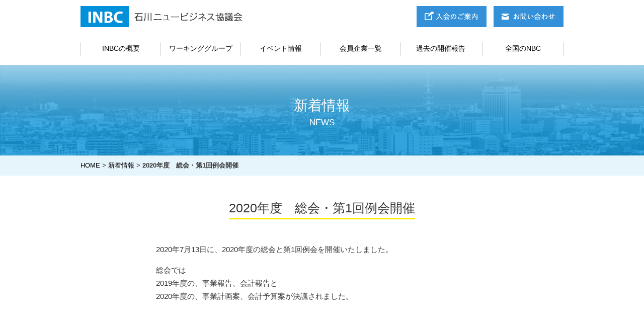

--- FILE ---
content_type: text/html; charset=UTF-8
request_url: https://inbc.jp/news/200713
body_size: 5676
content:
<!DOCTYPE html>
<html lang="ja">

<head>
<meta charset="UTF-8">
<meta http-equiv="X-UA-Compatible" content="IE=edge,chrome=1">
<meta name="viewport" content="width=device-width, initial-scale=1.0">
<title>2020年度　総会・第1回例会開催 | 石川ニュービジネス協議会</title>
<meta name="description" content="石川ニュービジネス協議会（INBC）は石川県の産業基盤の強化・活性化を目的としたあらゆるニュービジネス創造のための「場」づくりを行っています。" >
<meta name="keywords" content="石川ニュービジネス協議会,INBC,石川NBC,ニュービジネス,石川ニュービジネス" >
<link rel="stylesheet" type="text/css" href="https://inbc.jp/wp-content/themes/inbc_thema/bootstrap-3.3.1/css/bootstrap.min.css" media="all" />
<link rel="stylesheet" href="https://inbc.jp/wp-content/themes/inbc_thema/js/offcanvas/css/bootstrap.offcanvas.min.css"/>
<link rel="stylesheet" type="text/css" href="https://inbc.jp/wp-content/themes/inbc_thema/css/style.css" media="all" />
<script src="https://ajax.googleapis.com/ajax/libs/jquery/3.2.1/jquery.min.js"></script>
<script type="text/javascript" src="https://inbc.jp/wp-content/themes/inbc_thema/bootstrap-3.3.1/js/bootstrap.min.js"></script>
<script type="text/javascript" src="https://inbc.jp/wp-content/themes/inbc_thema/js/offcanvas/js/bootstrap.offcanvas.min.js"></script>

<!-- スムーズスクロール部分の記述 -->

	
        
 
 <script>
	 
$(function() {
    var topBtn = $('#pageTop');    
    topBtn.hide();
    //スクロールが100に達したらボタン表示
    $(window).scroll(function () {
        if ($(this).scrollTop() > 100) {
            topBtn.fadeIn();
        } else {
            topBtn.fadeOut();
        }
    });
});
	 
 $(function(){
  $('a[href^="#"]').on( 'click', function() {
    var speed = 500;
    var href= $(this).attr("href");
    var target = $(href == "#" || href == "" ? 'html' : href);
    var position = target.offset().top;
    $("html, body").animate({scrollTop:position}, speed, "swing");
    return false;
  });
});
</script>

<link rel='dns-prefetch' href='//s.w.org' />
<link rel='stylesheet' id='cf7msm_styles-css'  href='https://inbc.jp/wp-content/plugins/contact-form-7-multi-step-module/resources/cf7msm.css?ver=3.0' type='text/css' media='all' />
<link rel='stylesheet' id='contact-form-7-css'  href='https://inbc.jp/wp-content/plugins/contact-form-7/includes/css/styles.css?ver=4.9' type='text/css' media='all' />
<link rel='stylesheet' id='contact-form-7-confirm-css'  href='https://inbc.jp/wp-content/plugins/contact-form-7-add-confirm/includes/css/styles.css?ver=4.8' type='text/css' media='all' />
<link rel='stylesheet' id='rs-plugin-settings-css'  href='https://inbc.jp/wp-content/plugins/revslider/public/assets/css/settings.css?ver=5.4.6' type='text/css' media='all' />
<style id='rs-plugin-settings-inline-css' type='text/css'>
#rs-demo-id {}
</style>
<script type='text/javascript' src='https://inbc.jp/wp-includes/js/jquery/jquery.js?ver=1.12.4'></script>
<script type='text/javascript' src='https://inbc.jp/wp-includes/js/jquery/jquery-migrate.min.js?ver=1.4.1'></script>
<script type='text/javascript' src='https://inbc.jp/wp-content/plugins/revslider/public/assets/js/jquery.themepunch.tools.min.js?ver=5.4.6'></script>
<script type='text/javascript' src='https://inbc.jp/wp-content/plugins/revslider/public/assets/js/jquery.themepunch.revolution.min.js?ver=5.4.6'></script>
<link rel='https://api.w.org/' href='https://inbc.jp/wp-json/' />
<link rel="EditURI" type="application/rsd+xml" title="RSD" href="https://inbc.jp/xmlrpc.php?rsd" />
<link rel="wlwmanifest" type="application/wlwmanifest+xml" href="https://inbc.jp/wp-includes/wlwmanifest.xml" /> 
<link rel='prev' title='【メディア掲載】北國新聞 2020年6月9日 北國新聞社温井代表取締役社長を表敬訪問' href='https://inbc.jp/news/200609' />
<link rel='next' title='10月8日開催【第16回新事業創出全国フォーラム ONLINE】' href='https://inbc.jp/news/201008-forum' />
<meta name="generator" content="WordPress 4.8.25" />
<link rel="canonical" href="https://inbc.jp/news/200713" />
<link rel='shortlink' href='https://inbc.jp/?p=1314' />
<link rel="alternate" type="application/json+oembed" href="https://inbc.jp/wp-json/oembed/1.0/embed?url=https%3A%2F%2Finbc.jp%2Fnews%2F200713" />
<link rel="alternate" type="text/xml+oembed" href="https://inbc.jp/wp-json/oembed/1.0/embed?url=https%3A%2F%2Finbc.jp%2Fnews%2F200713&#038;format=xml" />
<meta name="tec-api-version" content="v1"><meta name="tec-api-origin" content="https://inbc.jp"><link rel="https://theeventscalendar.com/" href="https://inbc.jp/wp-json/tribe/events/v1/" /><meta name="generator" content="Powered by Slider Revolution 5.4.6 - responsive, Mobile-Friendly Slider Plugin for WordPress with comfortable drag and drop interface." />
<script type="text/javascript">function setREVStartSize(e){
				try{ var i=jQuery(window).width(),t=9999,r=0,n=0,l=0,f=0,s=0,h=0;					
					if(e.responsiveLevels&&(jQuery.each(e.responsiveLevels,function(e,f){f>i&&(t=r=f,l=e),i>f&&f>r&&(r=f,n=e)}),t>r&&(l=n)),f=e.gridheight[l]||e.gridheight[0]||e.gridheight,s=e.gridwidth[l]||e.gridwidth[0]||e.gridwidth,h=i/s,h=h>1?1:h,f=Math.round(h*f),"fullscreen"==e.sliderLayout){var u=(e.c.width(),jQuery(window).height());if(void 0!=e.fullScreenOffsetContainer){var c=e.fullScreenOffsetContainer.split(",");if (c) jQuery.each(c,function(e,i){u=jQuery(i).length>0?u-jQuery(i).outerHeight(!0):u}),e.fullScreenOffset.split("%").length>1&&void 0!=e.fullScreenOffset&&e.fullScreenOffset.length>0?u-=jQuery(window).height()*parseInt(e.fullScreenOffset,0)/100:void 0!=e.fullScreenOffset&&e.fullScreenOffset.length>0&&(u-=parseInt(e.fullScreenOffset,0))}f=u}else void 0!=e.minHeight&&f<e.minHeight&&(f=e.minHeight);e.c.closest(".rev_slider_wrapper").css({height:f})					
				}catch(d){console.log("Failure at Presize of Slider:"+d)}
			};</script>

<!-- Global site tag (gtag.js) - Google Analytics -->
<script async src="https://www.googletagmanager.com/gtag/js?id=UA-113101067-1"></script>
<script>
  window.dataLayer = window.dataLayer || [];
  function gtag(){dataLayer.push(arguments);}
  gtag('js', new Date());

  gtag('config', 'UA-113101067-1');
</script>

</head>
<body id="index">

<!--メインコンテンツここから-->
<a name="top" id="top"></a>
<div id="scareaOff">

	<header class="navbar-fixed-top">
		<div class="pc_head center-block hidden-xs">
			<div class="logo_block">
				<a href="https://inbc.jp"><img class="logo" src="https://inbc.jp/wp-content/themes/inbc_thema/images/inbc.jpg"></a>
			</div>
			<div class="g_nav">
			<div class="head_link">
				<a href="/membership" class="head_info"><img src="https://inbc.jp/wp-content/themes/inbc_thema/images/common/head_btn_info.png"></a>
				<a href="/contact" class="head_contact"><img src="https://inbc.jp/wp-content/themes/inbc_thema/images/common/head_btn_contact.png"></a>
			</div>
			</div>
		</div>
	
		<div class="sp_head visible-xs">
			<div class="logo_block"><a href="https://inbc.jp "><img class="logo" src="https://inbc.jp/wp-content/themes/inbc_thema/images/inbc.jpg"></a></div>
			
		<button type="button" class="navbar-toggle offcanvas-toggle" data-toggle="offcanvas" data-target="#js-bootstrap-offcanvas">
			<span class="sr-only">MENU</span>
			<span class="icon-bar"></span>
			<span class="icon-bar"></span>
			<span class="icon-bar"></span>
			<span class="menu_txt"><img src="https://inbc.jp/wp-content/themes/inbc_thema/images/common/menu_txt.svg"></span>
		</button>
		</div>
	</header>

	<div id="content" class="container-fluid">	
	
			<div id="content_nav_common" class="container-fluid hidden-xs">
				<ul class="container center-block">
					<li><a href="/overview"><span>INBCの概要</span></a></li>
					<li><a href="/committee"><span>ワーキンググループ</span></a></li>
					<li><a href="/event"><span>イベント情報</span></a></li>
					<li><a href="/member"><span>会員企業一覧</span></a></li>
					<li><a href="/report"><span>過去の開催報告</span></a></li>
					<li><a href="/nbc"><span>全国のNBC</span></a></li>
        		</ul>
			</div>		
		
		<div class="row">
			<div id="page_topimg" class="col-xs-12 col-sm-12">
				<h1>新着情報</h1>
				<h2>NEWS</h2>
			</div>
		</div>

		<div id="breadcrumb" class="container-fluid blue">	
			<div class="breadcrumbs">
				<!-- Breadcrumb NavXT 5.7.1 -->
<span property="itemListElement" typeof="ListItem"><a property="item" typeof="WebPage" title="石川ニュービジネス協議会へ移動" href="https://inbc.jp" class="home"><span property="name">HOME</span></a><meta property="position" content="1"></span><span class="arrow"> &gt; </span><span property="itemListElement" typeof="ListItem"><a property="item" typeof="WebPage" title="新着情報のカテゴリーアーカイブへ移動" href="https://inbc.jp/category/news" class="taxonomy category"><span property="name">新着情報</span></a><meta property="position" content="2"></span><span class="arrow"> &gt; </span><span property="itemListElement" typeof="ListItem"><span property="name">2020年度　総会・第1回例会開催</span><meta property="position" content="3"></span>			</div>
		</div>								
												
		<div id="common_layout" class="container center-block">
					<h2 class="title"><span>2020年度　総会・第1回例会開催</span></h2><br/>
				<p>2020年7月13日に、2020年度の総会と第1回例会を開催いたしました。</p>
<p>総会では<br />
2019年度の、事業報告、会計報告と<br />
2020年度の、事業計画案、会計予算案が決議されました。</p>
											</div><!-- /#content -->
		
		<hr/>
		
	</div>
<!--フッターここから-->
<footer>
	<div class="container hidden-xs">
	<div class="ft_wrap center-block">
		<div class="ft_link row">
			<div class="link_home col-sm-2 col-sm-offset-1">
			<ul>
				<li><a href="">HOME</a></li>
			</ul>
			</div>
			<div class="link_common col-sm-2">
			<ul>
				<li><a href="/overview">INBCの概要</a></li>
				<li><a href="/message">- 会長からのご挨拶</a></li>
				<li><a href="/businessreport">- 事業報告計画</a></li>
				<li><a href="/access">- アクセスマップ</a></li>

			</ul>
			</div>
			<div class="link_common col-sm-2">
			<ul>
				<li><a href="/committee">ワーキンググループ</a></li>
				<li><a href="/event">イベント情報</a></li>
				<li><a href="/member">会員企業一覧</a></li>
				<li><a href="/report">過去の開催報告</a></li>
				<li><a href="/news">新着情報</a></li>
			</ul>
			</div>
			<div class="link_common col-sm-2">
			<ul>
				<li>関連団体リンク</li>
				<li><a href="/nbc">- 全国のNBC</a></li>
			</ul>
			</div>
			<div class="link_common col-sm-3">
			<ul>
				<li><a href="/membership">入会のご案内</a></li>
				<li><a href="/contact">お問い合わせ</a></li>
				<li><a href="/privacypolicy">個人情報保護方針</a></li>
				<li><a href="/policy">反社会的勢力対応の基本方針</a></li>
			</ul>
			</div>
		</div>
		<div class="ft_logo"><a href="https://inbc.jp "><img class="logo" src="https://inbc.jp/wp-content/themes/inbc_thema/images/inbc.jpg"></a></div>
		<div class="copy">© 2017 Ishikawa New Business Conference</div>
		</div>
	</div>
	<div class="container visible-xs">
	
		<div class="ft_link row">
			<div class="left col-xs-6">
				<ul>
					<li><a href="https://inbc.jp">HOME</a></li>
					<li><a href="/overview">INBCの概要</a></li>
					<li><a href="/message">- 会長からのご挨拶</a></li>
					<li><a href="/businessreport">- 事業報告計画</a></li>
					<li><a href="/access">- アクセスマップ</a></li>
					<li><a href="/committee">ワーキンググループ</a></li>
					<li><a href="/event">イベント情報</a></li>
					<li><a href="/member">会員企業一覧</a></li>
				</ul>
			</div>
			<div class="right col-xs-6">
				<ul>
					<li><a href="/report">過去の開催報告</a></li>
					<li><a href="/news">新着情報</a></li>
					<li>リンク</li>
					<li><a href="/nbc">- 全国のNBC</a></li>
					<li><a href="/membership">入会のご案内</a></li>
					<li><a href="/contact">お問い合わせ</a></li>
					<li><a href="/privacypolicy">個人情報保護方針</a></li>
					<li><a href="/policy">反社会的勢力対応の基本方針</a></li>
				</ul>
			</div>
		</div>
		<div class="ft_wrap_sp center-block">
			<div class="ft_logo_sp">
				<a href="https://inbc.jp "><img class="logo" src="https://inbc.jp/wp-content/themes/inbc_thema/images/inbc.jpg"></a>
			</div>
			<div class="copy_sp">© 2017 Ishikawa New Business Conference</div>
		</div>
	</div>
</footer>
<!--フッターここまで-->

<nav class="navbar navbar-default navbar-offcanvas visible-xs" role="navigation" id="js-bootstrap-offcanvas">
  <ul class="drawer-menu">
					<li><a href="https://inbc.jp">HOME</a></li>
					<li style="padding: 13px;">INBCの概要</li>
					<li><a href="/overview">- INBCとは</a></li>
					<li><a href="/message">- 会長からのご挨拶</a></li>
					<li><a href="/businessreport">- 事業報告計画</a></li>
					<li><a href="/access">- アクセスマップ</a></li>
					<li><a href="/committee">ワーキンググループ</a></li>
					<li><a href="/event">イベント情報</a></li>
					<li><a href="/member">会員企業一覧</a></li>
					<li><a href="/report">過去の開催報告</a></li>
					<li><a href="/news">新着情報</a></li>
					<li style="padding: 13px;">リンク</li>
					<li><a href="/nbc">- 全国のNBC</a></li>
					<li><a href="/membership">入会のご案内</a></li>
					<li><a href="/contact">お問い合わせ</a></li>
					<li><a href="/privacypolicy">個人情報保護方針</a></li>
					<li><a href="/policy">反社会的勢力対応の基本方針</a></li>
	</ul>
</nav>
</div>
<!-- /#scareaOff -->

<div id="pageTop"><a href="#top"><img src="https://inbc.jp/wp-content/themes/inbc_thema/images/common/top_btn.png"></a></div>

		<script>
		( function ( body ) {
			'use strict';
			body.className = body.className.replace( /\btribe-no-js\b/, 'tribe-js' );
		} )( document.body );
		</script>
		<script type='text/javascript'> /* <![CDATA[ */var tribe_l10n_datatables = {"aria":{"sort_ascending":": activate to sort column ascending","sort_descending":": activate to sort column descending"},"length_menu":"Show _MENU_ entries","empty_table":"No data available in table","info":"Showing _START_ to _END_ of _TOTAL_ entries","info_empty":"Showing 0 to 0 of 0 entries","info_filtered":"(filtered from _MAX_ total entries)","zero_records":"No matching records found","search":"Search:","all_selected_text":"All items on this page were selected. ","select_all_link":"Select all pages","clear_selection":"Clear Selection.","pagination":{"all":"All","next":"Next","previous":"Previous"},"select":{"rows":{"0":"","_":": Selected %d rows","1":": Selected 1 row"}},"datepicker":{"dayNames":["\u65e5\u66dc\u65e5","\u6708\u66dc\u65e5","\u706b\u66dc\u65e5","\u6c34\u66dc\u65e5","\u6728\u66dc\u65e5","\u91d1\u66dc\u65e5","\u571f\u66dc\u65e5"],"dayNamesShort":["\u65e5","\u6708","\u706b","\u6c34","\u6728","\u91d1","\u571f"],"dayNamesMin":["\u65e5","\u6708","\u706b","\u6c34","\u6728","\u91d1","\u571f"],"monthNames":["1\u6708","2\u6708","3\u6708","4\u6708","5\u6708","6\u6708","7\u6708","8\u6708","9\u6708","10\u6708","11\u6708","12\u6708"],"monthNamesShort":["1\u6708","2\u6708","3\u6708","4\u6708","5\u6708","6\u6708","7\u6708","8\u6708","9\u6708","10\u6708","11\u6708","12\u6708"],"nextText":"\u6b21\u3078","prevText":"\u524d","currentText":"\u4eca\u65e5","closeText":"\u7d42\u4e86"}};/* ]]> */ </script><script type='text/javascript'>
/* <![CDATA[ */
var cf7msm_posted_data = {"cf7msm_prev_urls":""};
/* ]]> */
</script>
<script type='text/javascript' src='https://inbc.jp/wp-content/plugins/contact-form-7-multi-step-module/resources/cf7msm.min.js?ver=3.0'></script>
<script type='text/javascript'>
/* <![CDATA[ */
var wpcf7 = {"apiSettings":{"root":"https:\/\/inbc.jp\/wp-json\/contact-form-7\/v1","namespace":"contact-form-7\/v1"},"recaptcha":{"messages":{"empty":"\u3042\u306a\u305f\u304c\u30ed\u30dc\u30c3\u30c8\u3067\u306f\u306a\u3044\u3053\u3068\u3092\u8a3c\u660e\u3057\u3066\u304f\u3060\u3055\u3044\u3002"}}};
/* ]]> */
</script>
<script type='text/javascript' src='https://inbc.jp/wp-content/plugins/contact-form-7/includes/js/scripts.js?ver=4.9'></script>
<script type='text/javascript' src='https://inbc.jp/wp-includes/js/jquery/jquery.form.min.js?ver=3.37.0'></script>
<script type='text/javascript' src='https://inbc.jp/wp-content/plugins/contact-form-7-add-confirm/includes/js/scripts.js?ver=4.8'></script>
<script type='text/javascript' src='https://inbc.jp/wp-includes/js/wp-embed.min.js?ver=4.8.25'></script>
<script type="text/javascript">
document.addEventListener( 'wpcf7mailsent', function( event ) {
    }, false );
</script>

</body>
</html>

--- FILE ---
content_type: text/css
request_url: https://inbc.jp/wp-content/themes/inbc_thema/css/style.css
body_size: 10107
content:
@charset "UTF-8";
body, div, dl, dt, dd, ul, ol, li, h1, h2, h3, h4, h5, h6, pre, form, fieldset, input, textarea, p, blockquote, th, td {
	margin: 0;
	padding: 0;
}
table {
	border-collapse: collapse;
	border-spacing: 0;
}
ul, ol {
	list-style: none;
}
fieldset, img {
	border: 0;
}
address, caption, cite, code, dfn, em, strong, th, var {
	font-style: normal;
	font-weight: normal;
}
/* ===================
clearfix 
===================*/
.clearfix:after {
	visibility: hidden;
	height: 0;
	display: block;
	font-size: 0px;
	content: " ";
	clear: both;
}
* html .clearfix {
	zoom: 1;
}
*:first-child + html .clearfix {
	zoom: 1;
}
/* ===================
画像余白クリア
===================*/
img {
	font-size: 0;
	line-height: 0;
	vertical-align: top;
	height: auto;
}
/* ===================
リンク
===================*/
a {
	outline: none;
	cursor: pointer;
}
a:link {
	text-decoration: none;
	color: #000;
}
a:visited {
	text-decoration: none;
	color: #000;
}
a:hover {
	text-decoration: underline;
	color: #000;
}
a:active {
	text-decoration: none;
	color: #000;
}
a:hover img {
	opacity: 0.7;
}

/* ===================
ブレークポイント 
===================*/

/* 768px以上 */
@media (min-width: 768px) {
body {
	min-width: 960px;
}
.container {
	min-width: 960px;
}
}

@media (min-width: 1200px) {
.container {
	width: 960px;
}
}
/* ===================
共通変数 
===================*/
/* ===================
汎用クラス 
===================*/
body {
	padding-top: 67px; /*固定ヘッダー分のスペース*/
}
.bold {
	font-weight: bold;
}
.red {
	color: red;
}
.flexBox {
	display: -webkit-box;
	display: -ms-flexbox;
	/*--- IE10 ---*/
	display: -webkit-flex;
	display: flex;
}
/* ===================
共通スタイル 
===================*/
* {
	-webkit-box-sizing: border-box;
	-moz-box-sizing: border-box;
	box-sizing: border-box;
}
html {
	font-size: 62.5%;
}
body {
	font-family: "Hiragino Kaku Gothic Pro ", "ヒラギノ角ゴシック Pro W3", "メイリオ", "robot", "ＭＳ Ｐゴシック", "MS PGothic", sans-serif;
	font-size: 1.4em;
	line-height: 1.65;
	/* 黄金比 */
	color: #333;
	-webkit-text-size-adjust: 100%;
}
#scareaOff {
	overflow: hidden;
}
/* ===================
ヘッダー
===================*/
header {
	background-color: rgba(255,255,255,1);
}
header h1 {
	margin-top: 11px;
	width: 80%;
	max-width: 250px;
	height: 100%;
	background: #fff url("../images/common/mobile/h_logo.png") 0 0 no-repeat;
	background-size: contain;
	text-indent: -9999px;
}
header button {
	text-align: center;
	padding-bottom: 6px;
}
.offcanvas-toggle .icon-bar {
	background: #666;
	-webkit-transition: all .25s ease-in-out;
	transition: all .25s ease-in-out;
}
.offcanvas-toggle .menu_txt img {
	width: 23px;
	margin-top: 5px;
	float: left;
	margin-left: 2px;
}

@media (max-width: 767px) {
.navbar-toggle .icon-bar+.icon-bar {
	margin-top: 5px;
}
.navbar-toggle {
	position: relative;
	float: right;
	background-color: transparent;
	background-image: none;
	border: 1px solid transparent;
	border-radius: 0;
	border: 1px solid #666!important;
	padding: 6px 4px 5px 4px!important;
	margin-right: 7px!important;
	opacity: 1!important;
	width: 37px;
	margin-top: 9px;
}
.navbar-toggle .icon-bar {
	display: block;
	width: 80%;
	height: 1px;
	border-radius: 0;
	margin: 0 auto;
}
.navbar-toggle:hover {
	opacity: 0.5;
}
.navbar-offcanvas {
	position: fixed;
	width: 100%;
	max-width: 250px;
	height: 100%;
	left: -250px;
	top: 0;
	padding-left: 10px;
	padding-right: 10px;
	z-index: 999999;
	-webkit-overflow-scrolling: touch;
	-webkit-transition: all 0.15s ease-in;
	transition: all 0.15s ease-in;
}
.navbar-offcanvas.offcanvas-transform.in {
	-webkit-transform: translateX(250px);
	transform: translateX(250px);
	border: none;
	overflow: scroll;
	border: none;
}
.navbar {
	background-color: #333;
	overflow-x: hidden;
	overflow-y: scroll;
	padding-top: 20px;
}
.navbar li {
	line-height: 1;
	color: #FFF;
	border-bottom: 1px solid #555;
	font-size: 100%;
}
.navbar li.menu_2nd {
	line-height: 1;
	color: #FFF;
	border-bottom: 1px solid #555;
	margin-left: 20px;
}
.navbar li a {
	color: #FFF;
	display: block;
	padding: 13px;
}
.navbar li a:hover {
	text-decoration: none;
	background-color: #555;
	color: #FFC100;
}
.navbar .drawer-menu ul {
	width: 100%;
	padding: 0 17px;
}
}

@media print, screen and (max-width: 767px) {
header .h_wrap {
	position: relative;
}
header .h_tel {
	position: absolute;
	right: 15px;
	top: 10px;
}
header .h_down {
	border: none;
}
header #h_tel_mobile {
	display: none;
}
header .navbar-nav > li > a {
	padding: 7px 15px;
}
}
header nav ul {
	display: -webkit-box;
	display: -ms-flexbox;
	/*--- IE10 ---*/
	display: -webkit-flex;
	display: flex;
	width: 100%;
}
header nav li {
	-webkit-flex-grow: 1;
	/* Safari */
	flex-grow: 1;
	text-align: center;
	border-top: none;
	border-right: 1px solid #ddd;
}
header nav li:first-child {
	border-left: 1px solid #ddd;
}
header .pc_head {
	height: 67px;
	width: 960px;
	margin: 0 auto;
}
header .pc_head .logo_block {
	float: left;
	width: 325px;
	padding-top: 12px;
}
header .pc_head .g_nav {
	width: auto;
	float: right;
	display: inline-block;
	padding-top: 12px;
}
header .head_link a {
	display: inline-block;
}
header .head_link a.head_info {
	margin-right: 10px;
}
header .head_link a.head_info img {
	float: left;
	display: block;
}
header .head_link a.head_contact img {
	float: left;
	display: block;
}
header .sp_head {
	height: 60px;
	width: 100%;
}
header .sp_head .logo_block {
	float: left;
	width: 82%;
	padding-top: 9px;
	padding-left: 7px;
}
header .sp_head .logo_block img {
	max-width: 100%;
	max-height: 40px;
}
header .sp_head .head_link {
	width: auto;
	display: inline-block;
	float: left;
	padding-top: 8px;
	position: absolute;
	right: 0;
	margin-right: 58px;
}
header .sp_head .head_link .btn-block {
	font-size: 100%;
	color: #666;
	border: 1px solid #666;
	width: 90px;
	margin: 0 auto;
	text-align: center;
	background-color: rgba(255,255,255,0.2);
	float: left;
	margin-left: 5px;
	font-weight: normal;
}
header .sp_head .btn-block:hover {
	background-color: rgba(255,255,255,0.6);
	opacity: 0.6;
}
header .sp_head .btn-block a {
	width: 100%;
	height: 100%;
	display: block;
	color: #666;
	padding: 5px 0;
	text-decoration: none;
}

#breadcrumb.container-fluid.blue {
	background-color: #e6f4fb;
	padding: 10px;
}

#breadcrumb.container-fluid.blue .breadcrumbs{
	width: 960px;
	margin: 0 auto;
	font-size: 90%;
	font-weight: bold;
	text-align: left;
}
#breadcrumb.container-fluid.blue .breadcrumbs span.arrow{
	font-weight: normal;
}
#breadcrumb.container-fluid.blue .breadcrumbs a span{
	font-weight: normal;
}

@media print, screen and (max-width: 767px) {
#breadcrumb.container-fluid.blue .breadcrumbs{
	width: 100%;
	text-align: center;
	font-size: 80%;
	}}


/* ===================
トップページコンテンツ
===================*/
#content_nav {
	background-color: #0090d9;
	padding: 17px 0 17px 0;
}
#content_nav ul {
	border-right: 1px solid #FFF;
}
#content_nav li {
	float: left;
	text-align: center;
	border-left: 1px solid #FFF;
	width: 159px;
	line-height: 2;
}
#content_nav li span {
	top: -2px;
	position: relative;
}
#content_nav li a {
	text-align: center;
	color: #FFF;
}
#content_nav li a:hover {
	text-decoration: none;
}
#content_nav li a span:hover {
	padding-bottom: 3px;
	border-bottom: 3px solid #FFFB00;
}
#content_nav li:last-child {
	margin-left: 4px;
}
/* ===================
グローバルナビ共通
===================*/
#content_nav_common {
	background-color: #FFF;
	padding: 17px 0 17px 0;
}
#content_nav_common ul {
	border-right: 1px solid #CCC;
}
#content_nav_common li {
	float: left;
	text-align: center;
	border-left: 1px solid #CCC;
	width: 159px;
	line-height: 2;
}
#content_nav_common li span {
	top: -2px;
	position: relative;
}
#content_nav_common li a {
	text-align: center;
	color: #000;
}
#content_nav_common li a:hover {
	text-decoration: none;
}
#content_nav_common li a span:hover {
	padding-bottom: 3px;
	border-bottom: 3px solid #0090d9;
}
#content_nav_common li:last-child {
	margin-left: 4px;
}
/* ===================
トップページコンテンツ
===================*/
#index_topimg {
	text-align: center;
	height: auto;
	width: 100%;
	overflow: hidden!important;
}
.info_box {
	padding: 20px 60px 20px 0;
}

@media print, screen and (max-width: 767px) {
.info_box {
	padding: 20px 10px 20px 10px;
}
}
.infohead_box {
	width: 100%;
	border-bottom: solid 1px #333;
	padding-bottom: 5px;
	margin-bottom: 5px;
}
.infohead {
	font-size: 23px;
	color: #333;
	margin-right: 25px;
}
.infolist_sp{
    margin: 20px auto 20px auto;
    text-align: center;
    font-size: 80%;
	background-color: #FFF;
	line-height: 1;
}

.infolist_sp a{
    width: 140px;
    padding: 8px 16px;
	border: 1px solid #0090d9;
	display: block;
	line-height: 1;
	color: #0090d9;
	margin: 0 auto;
}

.infolist_sp a:hover{
	display: block;
	line-height: 1;
	color: #FFF;
	background-color: #0090d9;
	text-decoration: none;
}

.infolist{
	float: right;
	font-size: 80%;
	margin-top: 7px;
	background-color: #FFF;
}

.infolist a{
	border: 1px solid #0090d9;
	padding: 5px 16px 7px 16px;
	display: block;
	line-height: 1;
	color: #0090d9;
	background-color: #FFF;
}

.infolist a:hover{
	display: block;
	line-height: 1;
	color: #0090d9;	color: #FFF;
	background-color: #0090d9;
	text-decoration: none;
}


.bluetext {
	font-size: 14px;
	color: #0090d9;
}
.infotopics {
	box-sizing: border-box;
	width: 100%;
	padding: 0;
}
.infotopics .line {
	border-bottom: 1px dashed #333;
	padding: 20px 15px 20px 15px;
	line-height: 20px;
	display: inline-block;
	width: 100%;
}
.infotopics .date {
	float: left;
	font-size: 0.85em;
	font-weight: bold;
	color: #0090d9;
	width: 30%;
	max-width: 100px;
	margin-right: 10px;
	display: table;
}
.infotopics .date p {
	margin: 0;
	display: table-cell;
	vertical-align: middle;
}
.infotopics .topics_title {
	font-size: 1em;
	width: 64%;
	display: table-cell;
}
#index_business h2 {
	background: #fff100;
	width: 640px;
	font-size: 32px;
	color: #007ece;
	margin: 0 auto;
	text-align: center;
	line-height: 1;
	padding: 15px;
	margin-bottom: 50px;
}
#index_business h3 {
	font-size: 24px;
	color: #007ece;
	font-weight: normal;
	background: rgba(0, 0, 0, 0) linear-gradient(transparent 60%, #fff100 0%) repeat scroll 0 0;
	display: inline;
	text-align: center;
}
#index_business .catch {
	text-align: center;
}
#index_business .catch p {
	margin: 15px 0 30px 0;
	font-size: 120%;
	line-height: 1.35;
}
#index_business img {
	display: block;
	line-height: 1;
	margin: 0 auto;
	margin-bottom: 20px;
}

@media (max-width: 767px) {



#index_business h2 {
	background: #fff100;
	width: 94%;
	font-size: 21px;
	color: #007ece;
	margin: 0 auto;
	text-align: center;
	line-height: 1.35;
	padding: 10px 6px 10px 6px;
	margin-bottom: 40px;
	margin-top: 50px;
}
#index_business h3 {
	font-size: 20px;
	color: #007ece;
	font-weight: normal;
	background: rgba(0, 0, 0, 0) linear-gradient(transparent 60%, #fff100 0%) repeat scroll 0 0;
	display: inline;
	text-align: center;
}
#index_business .box_layout {
	margin-bottom: 20px;
	display: inline-block;
	width: 100%;
}
#index_business .catch {
	display: inline-block;
	margin-left: 20px;
	line-height: 1.5;
	text-align: center;
	font-size: 15px;
}
#index_business .circle_img {
	float: left;
	max-width: 120px;
}
#index_business .circle_img img {
	margin: 0;
	max-width: 120px;
}
}
.index_pointbox {
	position: relative;
	box-sizing: border-box;
	border: solid 1px #0090d9;
	width: 100%;
	max-width: 960px;
	margin: 0 auto;
	text-align: center;
	padding-top: 50px;
	padding-bottom: 35px;
	display: inline-block;
	margin-top: 30px;
}
.index_pointbox p {
	font-size: 21px;
	color: #333;
}
.index_pointbox ul {
	position: relative;
	left: 50px;
	list-style-image: url(../images/check.jpg);
	width: 600px;
	text-align: left;
	font-size: 25px;
	color: #0090d9;
	margin: 0 auto;
	margin-top: 35px;
}
.index_pointbox:before {
	border: 20px solid transparent;
	border-top-color: #fff;
	border-bottom-width: 0;
	top: -1px;
	content: "";
	display: block;
	left: 48%;
	position: absolute;
	width: 0;
	z-index: 1;
}
.index_pointbox:after {
	border: 20px solid transparent;
	border-top-color: #0090d9;
	border-bottom-width: 0;
	top: 0;
	content: "";
	display: block;
	left: 48%;
	position: absolute;
	width: 0;
}
.index_pointbox ul li {
	width: 50%;
	float: left;
	margin-bottom: 15px;
}

@media print, screen and (max-width: 767px) {
.index_pointbox {
	width: 90%;
	margin: 0 5%;
}
.index_pointbox ul {
	float: none;
	display: inline-block;
	width: auto;
	margin: 0 auto;
	left: 20px;
}
.index_pointbox ul li {
	width: 100%;
	float: none;
	margin-bottom: 15px;
	font-size: 21px;
	padding-left: 5px;
}
}
.index_lyout_about {
	height: 520px;
	padding-top: 75px;
}
#index_about.container-fluid {
	background-color: #0090d9;
	background-image: url(../images/index/about_bg.jpg);
	background-repeat: no-repeat;
	background-position: center bottom;
	background-size: cover;
	margin-bottom: 80px;
}
.index_lyout_about h3 {
	font-family: "Noto Serif Japanese", serif;
	font-size: 30px;
	color: #fff;
	text-shadow: 2px 2px 3px #1142a1;
	margin: 0 0 15px 35px;
}
.index_lyout_about h2 {
	font-family: "Noto Serif Japanese", serif;
	font-size: 60px;
	color: #fff;
	text-shadow: 3px 3px 8px #1142a1;
	margin: 0 0 40px 0;
}
.index_lyout_about p {
	font-size: 16px;
	line-height: 175%;
	color: #fff;
	text-shadow: 1px 1px 2px #1142a1;
	max-width: 560px;
	margin-left: 30px;
	margin-bottom: 25px!important;
}

@media (max-width: 767px) {
.index_lyout_about {
	height: auto;
	width: 100%;
	margin: 0 auto;
	padding: 40px 15px 0 15px;
}
#index_about.container-fluid {
	background-color: #0090d9;
	background-image: url(../images/index/about_bg.jpg);
	background-repeat: no-repeat;
	background-position: center bottom;
	background-size: cover;
	margin-bottom: 0px;
	padding-bottom: 50px;
}
.index_lyout_about h3 {
	font-family: "Noto Serif Japanese", serif;
	font-size: 1.6em;
	color: #fff;
	text-shadow: 2px 2px 3px #1142a1;
	text-align: center;
	margin: 0;
	margin-bottom: 15px;
}
.index_lyout_about h2 {
	text-align: center;
	font-family: "Noto Serif Japanese", serif;
	font-size: 2.7em;
	color: #fff;
	text-shadow: 3px 3px 8px #1142a1;
	margin: 0;
	margin-bottom: 30px;
}
.index_lyout_about p {
	font-size: 1em;
	line-height: 175%;
	color: #fff;
	text-shadow: 1px 1px 2px #1142a1;
	margin: 0;
	padding: 0 20px;
}
}
.about_title {
	background: #fff100;
	width: 640px;
	height: 52px;
	font-size: 32px;
	color: #007ece;
	margin: 0 auto;
}
#index_report.container-fluid {
	background-color: #d2dadf;
	background-image: url(../images/tsuzumimon.jpg);
	background-repeat: no-repeat;
	background-position: center bottom;
	background-size: cover;
	text-align: center;
	padding-bottom: 25px;
}
#index_report h2 {
	font-size: 24px;
	font-weight: normal;
	color: #333;
	margin: 0;
	text-align: center;
	margin-top: 60px;
}
#index_report h3 {
	font-family: "Roboto";
	font-size: 14px;
	color: #0090d9;
	text-align: center;
	margin-top: 25px;
	margin-bottom: 35px;
	font-weight: bold;
}
#index_report .report_layout.col-sm-6 {
	background-color: #FFF;
	margin: 1%;
	width: 48%;
	max-width: 460px;
}
#index_report .report_textbox {
	padding: 15px;
	width: 286px;
	height: 133px;
	overflow: hidden;
	display: block;
	float: left;
	text-align: left;
}

#index_report .catpage .report_textbox {
	padding: 15px;
	width: 284px;
	height: 131px;
	overflow: hidden;
	display: block;
	float: left;
	text-align: left;
}

#index_report .report_textbox_day {
	font-family: "Roboto";
	font-size: 13px;
	color: #0090d9;
	margin-top: 5px;
}
#index_report .report_textbox p {
	margin-bottom: 10px;
}
#index_report .report_imgbox {
	width: 174px;
	height: 133px;
	float: left;
	overflow: hidden;
}
#index_report a .report_layout:hover {
	opacity: 0.8;
}

@media print, screen and (max-width: 767px) {
#index_report .report_layout.col-xs-12 {
	background-color: #FFF;
	margin: 1% 2%;
	width: 96%;
	max-width: none;
}
#index_report .report_textbox_day {
	font-size: 90%;
}
#index_report .report_textbox {
	width: auto;
	font-size: 95%;
}
#index_report .report_imgbox {
	width: 32%;
	height: auto;
}
#index_report .report_imgbox img {
	width: 100%;
}

	#index_report .catpage .report_textbox {
	width: 66%;
	height: auto;
		line-height: 1.35;
}

#index_report .report_textbox {
	width: 66%;
	height: auto;
	padding: 2% 3%;
	font-size: 85%;
}
#index_report .report_textbox p {
	margin-bottom: 1%;
	margin-top: 0;
}
#index_report .container {
	padding: 8px;
}
}
.child {
	position: relative;
	top: 50%;
	-webkit-transform: translateY(-50%); /* Safari用 */
	transform: translateY(-50%);
}
#content .child h2 {
	margin-bottom: 20px;
}
#content .btn-block {
	font-size: 100%;
	color: #0090d9;
	border: 1px solid #0090d9;
	width: 200px;
	margin: 0 auto;
	text-align: center;
	background-color: rgba(255,255,255,0.6);
	line-height: 1;
	margin-bottom: 50px;
	margin-top: 40px;
}
#content .btn-block:hover {
	background-color: #0090d9;
	opacity: 1;
	cursor: pointer;
	text-decoration: none;
	color: #FFF;
}
#content .btn-block a {
	width: 100%;
	height: 100%;
	display: block;
	color: #0090d9;
	padding: 16px 0;
	text-decoration: none;
}
#content .btn-block a:hover {
	color: #FFF;
	text-decoration: none;
}
#content .btn-block a.arrow {
	text-decoration: none;
	display: inline-block;
	padding-right: 0px;
	position: relative;
}
#content .btn-block a.arrow:before, #content .btn-block a.arrow:after {
	content: "";
	display: block;
	position: absolute;
}
#content .btn-block a.arrow:before {
	border-top: 1px solid #0090d9;
	border-right: 1px solid #0090d9;
	-webkit-transform: rotate(45deg);
	transform: rotate(45deg);
	width: 9px;
	height: 9px;
	right: 10px;
	top: 50%;
	margin-top: -5px;
}
#content .btn-block a.arrow:hover:before {
	border-top: 1px solid #FFF;
	border-right: 1px solid #FFF;
}
#index_info_fb_content.container {
	margin-top: 40px;
}
#index_info_fb_content .btn_event {
	font-size: 120%;
	color: #0090d9;
	border: 1px solid #0090d9;
	width: 90%;
	text-align: center;
	background-color: rgba(255,255,255,0.6);
	line-height: 1;
	margin-bottom: 50px;
	margin-top: 30px;
}
#index_info_fb_content .btn_event:hover {
	background-color: #0090d9;
	opacity: 1;
	cursor: pointer;
	text-decoration: none;
	color: #FFF;
}
#index_info_fb_content .btn_event a {
	width: 100%;
	height: 100%;
	display: block;
	color: #0090d9;
	padding: 25px 0;
	text-decoration: none;
}
#index_info_fb_content .btn_event a:hover {
	color: #FFF;
	text-decoration: none;
}
#index_info_fb_content .btn_event a.arrow {
	text-decoration: none;
	display: inline-block;
	padding-right: 0px;
	position: relative;
}
#index_info_fb_content .btn_event a.arrow:before, #index_info_fb_content .btn_event a.arrow:after {
	content: "";
	display: block;
	position: absolute;
}
#index_info_fb_content .btn_event a.arrow:after {
	border-top: 1px solid #0090d9;
	border-right: 1px solid #0090d9;
	-webkit-transform: rotate(45deg);
	transform: rotate(45deg);
	width: 9px;
	height: 9px;
	right: 20px;
	top: 50%;
	margin-top: -5px;
}
#index_info_fb_content .btn_event a.arrow:before {
	left: 110px;
	top: 14px;
	margin-top: -5px;
	background-image: url(../images/common/btn_cal_off.png);
	background-repeat: no-repeat;
	width: 51px;
	height: 48px;
}
#index_info_fb_content .btn_event a.arrow:hover:after {
	border-top: 1px solid #FFF;
	border-right: 1px solid #FFF;
}
#index_info_fb_content .btn_event a.arrow:hover:before {
	background-image: url(../images/common/btn_cal_on.png);
}
#index_info_fb_content .fbbox {
	margin: 30px auto 50px;
}
#index_info_fb_content iframe {
	margin: 0 auto;
}

@media print, screen and (max-width: 767px) {
#index_info_fb_content.container {
	margin-top: 10px;
}
#index_info_fb_content .btn_event {
	font-size: 100%;
	color: #0090d9;
	border: 1px solid #0090d9;
	width: 90%;
	text-align: center;
	background-color: rgba(255,255,255,0.6);
	line-height: 1;
	margin: 0 auto;
	margin-bottom: 10px;
	margin-top: 10px;
	background-image: none;
}
#index_info_fb_content .btn_event a.arrow:before {
	margin-top: -5px;
	background-image: none;
	width: 40px;
	height: 40px;
}
#index_info_fb_content .btn_event a.arrow:hover:before {
	background-image: none;
}
}
/* ===================
共通コンテンツ
===================*/

hr {
	border-top: 1px solid #ccc;
}
#page_topimg {
	text-align: center;
	height: auto;
	width: 100%;
	overflow: hidden!important;
	height: 180px;
	background-image: url(../images/page_ttl_bg.jpg);
	background-repeat: no-repeat;
	background-position: center;
	background-size: cover;
}
#page_topimg h1 {
	text-align: center;
	font-size: 200%;
	color: #FFF;
	line-height: 1.5;
	margin-top: 60px;
}
#page_topimg h2 {
	text-align: center;
	font-size: 120%;
	color: #FFF;
	line-height: 1.5;
}
#common_layout {
	padding: 40px 150px;
	font-size: 110%;
	line-height: 1.75
}
#common_layout a {
	color: #1672B3;
}
#common_layout table {
	border: 5px #DDD solid;
	margin: 25px 0;
}
#common_layout table tr:nth-child(even) {
	background: #E3EAF1;
}
#common_layout table th {
	padding: 10px;
}
#common_layout table td {
	padding: 10px;
}
#common_layout .btn-block {
	font-size: 80%;
}


#common_layout img.alignleft {
	float: left;
	margin: 0 15px 15px 0;
}
#common_layout img.alignright {
	float: right;
	margin: 0 0 15px 15px;
}
#common_layout h1 {
	font-size: 200%;
	text-align: center;
	margin-bottom: 40px;
}
#common_layout h2.title {
	font-size: 160%;
	text-align: center;
	padding-bottom: 7px;
	margin: 0 auto;
	margin-bottom: 12px;
	line-height: 200%;
}
#common_layout h2.title span {
	border-bottom: 3px solid #FFEC00;
	padding-bottom: 6px;
}
#common_layout h3.date {
	font-size: 120%;
	margin-bottom: 40px;
	color: #0090d9;
	text-align: center;
}

.row.about_subnav {
	width: 80%;
	margin: 40px auto 0 auto;
}
.row.about_subnav a {
	border: 1px solid #0090d9;
	text-align: center;
	padding: 5px;
	display: block;
	margin: 5px;
	font-size: 90%;
}
#common_layout h3 {
	font-size: 130%;
	margin-bottom: 20px;
	line-height: 1.5;
}
#common_layout h4 {
	font-size: 120%;
	margin-bottom: 15px;
	line-height: 1.5;
}
#common_layout h5 {
	font-size: 110%;
	margin-bottom: 12px;
	line-height: 1.5;
}
#common_layout .category_link {
	padding-top: 30px;
}
#common_layout .category_link:hover {
	background-color: #EEE;
	padding-top: 30px;
}
#common_layout .category_link h3.date {
	font-size: 120%;
	margin-bottom: 30px;
	color: #0090d9;
	text-align: center;
}
#content .btn_01:hover {
	text-decoration: none;
	opacity: 0.7;
}
#content p {
	margin-bottom: 15px;
}
/* ===================
ページ共通コンテンツ
===================*/
#page_layout {
	padding: 40px 60px;
	font-size: 100%;
	line-height: 1.75
}
#page_layout a {
	color: #1672B3;
}
#page_layout table {
	border: 5px #DDD solid;
	margin: 25px auto;
}
#page_layout table tr:nth-child(even) {
	background: #E3EAF1;
}
#page_layout table th {
	padding: 10px;
}
#page_layout table td {
	padding: 10px;
}
#page_layout .btn-block {
	font-size: 80%;
}

@media print, screen and (max-width: 767px) {
#page_layout {
	padding: 30px 15px 0;
	font-size: 110%;
}
}
#page_layout img.alignleft {
	float: left;
	margin: 0 15px 15px 0;
}
#page_layout img.alignright {
	float: right;
	margin: 0 0 15px 15px;
}
#page_layout h1 {
	font-size: 200%;
	text-align: center;
	margin-bottom: 40px;
}
#page_layout h2.title {
	font-size: 160%;
	text-align: center;
	padding-bottom: 7px;
	margin: 0 auto;
	margin-bottom: 40px;
	line-height: 200%;
}
#page_layout h2.title span {
	border-bottom: 3px solid #0090d9;
	padding-bottom: 6px;
	padding: 15px 30px;
}
#page_layout h3.date {
	font-size: 120%;
	margin-bottom: 40px;
	color: #0090d9;
	text-align: center;
}
#page_layout h3 {
	font-size: 130%;
	margin-bottom: 25px;
	line-height: 1.5;
	color: #FFF;
	background-color: #0090d9;
	padding: 10px 15px;
	margin-top: 45px;
}
#page_layout h4 {
	font-size: 130%;
	margin-bottom: 20px;
	margin-top: 35px;
	line-height: 1.5;
}
#page_layout h5 {
	font-size: 110%;
	margin-bottom: 12px;
	line-height: 1.5;
}
#page_layout li {
	margin-bottom: 20px;
}
#page_layout table {
	width: 90%;
}
#page_layout table.form td {
	background-color: #FFF;
	border-bottom: 1px solid #CCC;
	min-width: 230px;
}


@media print, screen and (max-width: 767px) {
#page_layout table {
	width: 100%;
	border:none;
}
#page_layout table.form td {
	display: block;
	width: 100%;
	background-color: #FFF;
	border: 0;
	padding-top: 0;
}
	
#common_layout {
	padding: 30px 15px 0;
	font-size: 110%;
}
	
table.member_table {
	border: 1px #DDD solid!important;
	margin: 25px 0;
	width: 90%;
}
table.member_table tr:nth-child(even) {
	background: #E3EAF1;
}
table.member_table th {
	padding: 0!important;
	padding-bottom: 5px!important;
	width: 100%;
	display: block;
}
table.member_table td:nth-child(even) {
	padding-top:0!important;
	padding-bottom: 10px!important;
	width: 100%;
	display: block;
}
table.member_table td:nth-child(odd) {
	padding-bottom: 0!important;
	padding-top: 10px!important;
	width: 100%;
	display: block;
}

table.member_table_3col {
	border: 1px #DDD solid!important;
	margin: 25px 0;
	width: 90%;
}
table.member_table_3col tr:nth-child(even) {
	background: #E3EAF1;
}
table.member_table_3col th {
	padding: 0!important;
	padding-bottom: 5px!important;
	width: 100%;
	display: block;
}
table.member_table_3col td:nth-child(even) {
	padding-top:0!important;
	padding-bottom: 0px!important;
	width: 100%;
	display: block;
}
table.member_table_3col td:nth-child(odd) {
	padding-bottom: 0px!important;
	padding-top: 10px!important;
	width: 100%;
	display: block;
}
	
table.member_table_3col td:nth-child(3) {
	padding-bottom: 10px!important;
	padding-top: 0px!important;
	width: 100%;
	display: block;
}
	
table.member_table_3col_02 {
	border: 1px #DDD solid!important;
	margin: 25px 0;
	width: 90%;
}
table.member_table_3col tr:nth-child(even) {
	background: #E3EAF1;
}
table.member_table_3col_02 th {
	padding: 0!important;
	padding-bottom: 5px!important;
	width: 100%;
	display: block;
}
table.member_table_3col_02 td:nth-child(odd) {
	padding-top:0!important;
	padding-bottom: 10px!important;
	width: 100%;
	display: block;
	background-color: #FFF;
}
table.member_table_3col_02 td:nth-child(even) {
	padding-bottom: 10px!important;
	padding-top: 10px!important;
	width: 100%;
	display: block;
	background-color: #FFF;
}
	
table.member_table_3col_02 td:nth-child(1) {
	padding-bottom: 10px!important;
	padding-top: 10px!important;
	width: 100%;
	display: block;
	background-color: #DDD;
	font-weight: bold;
}
}

ul.standard_list{
	list-style: outside;
	padding-left: 25px;
}
ul.standard_list li{
	margin: 0px 0 8px 0!important;
	padding:0!important;
	line-height: 1.35;
}

ol.number_list{
	list-style-type:decimal;
	padding-left: 25px;
}
ol.number_list li{
	margin: 0px 0 12px 0!important;
	padding:0!important;
	line-height: 1.35;
}

/* ===================
  フリーレイアウトテンプレ
===================*/
#free_layout {
	padding: 40px 0;
	font-size: 100%;
	line-height: 1.75
}
#free_layout a {
	color: #1672B3;
}
#free_layout .btn-block {
	font-size: 80%;
}

@media print, screen and (max-width: 767px) {
#free_layout {
	padding: 30px 0 0;
	font-size: 100%;
}
}
#free_layout img.alignleft {
	float: left;
	margin: 0 15px 15px 0;
}
#free_layout img.alignright {
	float: right;
	margin: 0 0 15px 15px;
}
#free_layout h1 {
	font-size: 200%;
	text-align: center;
	margin-bottom: 40px;
}
#free_layout h2.catch {
	font-size: 140%;
	margin-bottom: 50px;
	text-align: center;
	margin-top: 80px;
	padding: 0 20px;
}

#free_layout h2 span.yellow{
	background-image:url(../images/common/catch_bg.gif);
	background-repeat:repeat-y;
	background-position: left;
	padding: 10px;
}

@media print, screen and (max-width: 767px) {
#free_layout h2.catch {
	text-align: left;
	margin-top: 40px;
	margin-bottom: 20px;
	line-height: 1.5;
}
}
#free_layout h2.title {
	font-size: 160%;
	text-align: center;
	padding-bottom: 7px;
	margin: 40px auto 40px;
	line-height: 200%;
}
#free_layout h2.title span {
	border-bottom: 3px solid #0090d9;
	padding-bottom: 6px;
	padding: 10px 30px;
}
#free_layout h3 {
	font-size: 130%;
	line-height: 1.5;
}
#free_layout h4 {
	font-size: 130%;
	line-height: 1.5;
	margin: 30px 0 15px 0;
	
}
#free_layout h5 {
	font-size: 110%;
	line-height: 1.5;
}
#free_layout li {
	margin-bottom: 20px;
}
#free_layout #icon_area .row {
	margin: 0 auto;
	max-width: 700px;
}
#free_layout .container-fluid.blue {
	background-color: #e6f4fb;
	padding: 20px 0;
}
#free_layout #icon_area .container-fluid {
	padding: 20px 0;
}
#free_layout #icon_area p {
	font-size: 100%;
	line-height: 1.75;
}
#free_layout #icon_area h3 {
	font-size: 140%;
	line-height: 1.75;
	color: #007ece;
	margin-bottom: 25px;
	text-align: center;
}
#free_layout #icon_area h3 span {
	border-bottom: solid 5px #fdef04;
}
#free_layout #icon_area p.detail_text {
	float: left;
	padding-top: 12px;
}
#free_layout #icon_area img {
	padding: 0 15px 0 0;
	max-width: 180px;
	width: 100%;
}
#free_layout #icon_area .align-center {
	text-align: center;
}
#free_layout #icon_area .align-left {
	text-align: left;
}
#free_layout #icon_area .align-right {
	text-align: right;
}
#free_layout .pointbox {
	position: relative;
	box-sizing: border-box;
	border: solid 5px #d9eef8;
	width: 100%;
	max-width: 810px;
	margin: 0 auto;
	text-align: center;
	padding-top: 30px;
	padding-bottom: 35px;
	display: inline-block;
	margin-top: 30px;
}
#free_layout .pointbox p {
	font-size: 21px;
	color: #333;
}
#free_layout .pointbox ul {
	position: relative;
	left: 50px;
	list-style-image: url(../images/check.jpg);
	width: 600px;
	text-align: left;
	font-size: 23px;
	color: #0090d9;
	margin: 0 auto;
	margin-top: 35px;
}
#free_layout .pointbox ul li {
	width: 50%;
	float: left;
	margin-bottom: 15px;
}

#free_layout .catch_title{
	text-align: center;
	margin: 50px auto 50px auto;
	font-size: 170%;
	color: #007eca;
	line-height: 1;
}

#free_layout .catch_title span{
	border-bottom: 8px solid #FFFF66;
}

#free_layout .arrow{
	width: 100%;
}

#free_layout .arrow img{
	display: block;
	margin: 20px auto;
}
@media print, screen and (max-width: 767px) {
#free_layout .arrow img{
	width: 70px;
	height: auto;
}
}
#free_layout .flow_row{
	width: 760px;
	display: table;
	margin: 0 auto 15px auto;
}

#free_layout .flow_title{
	padding: 20px 20px;
	text-align: center;
	color: #FFF;
	background-color: #0090d9;
	width: 180px;
	line-height: 1;
	vertical-align: middle;
	display: table-cell;
	position: relative;
}

#free_layout .flow_title:after {
    border-top: 12px solid #0090d9;
    border-left: 18px solid transparent;
    border-right: 18px solid transparent;
    content: "";
    position: absolute;
    bottom: -12px;
    left: 50%;
    margin-left: -18px;
}

#free_layout .flow_title.last:after {
    content: none;
    height: 0;
    position: absolute;
    width: 0;
    border: 0;
}


#free_layout .flow_title p{
	margin: 0;
	margin-top: 10px;
	font-size: 120%;
}
#free_layout .flow_text{
	padding: 30px;
	text-align: left;
	background-color: #FFF;
	width: 680px;
	line-height: 1.75;
	vertical-align: middle;
	display: table-cell;
}


@media print, screen and (max-width: 767px) {

#free_layout #join_table table th{
	width: 130px;
	display: table-cell;
}
#free_layout #join_table table td{
	width: auto;
	display: table-cell;
}

#free_layout .flow_row{
	width: 100%;
	display: inline-block;
	margin: 0 auto 15px auto;
}

#free_layout .flow_title{
	padding: 20px 20px;
	text-align: center;
	color: #FFF;
	background-color: #0090d9;
	width: 100%;
	line-height: 1;
	vertical-align: middle;
	display: inline-block;
	position: relative;
}

#free_layout .flow_title:after {
    content: none;
    height: 0;
    position: absolute;
    width: 0;
    border: 0;
}

#free_layout .flow_title.last:after {
    content: none;
    height: 0;
    position: absolute;
    width: 0;
    border: 0;
}
	
#free_layout .flow_title .step {
	float: left;
	}

#free_layout .flow_title p{
	float: left;
	margin: 0;
	margin-top: 0;
	font-size: 120%;
	margin-left: 20px;
}
#free_layout .flow_text{
	padding: 20px;
	text-align: left;
	background-color: #FFF;
	width: 100%;
	line-height: 1.65;
	vertical-align: middle;
	display: block;
	position: relative;
	margin-bottom: 10px;
}
	
#free_layout .flow_text:after {
    border-top: 12px solid #FFF;
    border-left: 18px solid transparent;
    border-right: 18px solid transparent;
    content: "";
    position: absolute;
    bottom: -12px;
    left: 50%;
    margin-left: -18px;
}
	
#free_layout .flow_text.last:after {
    content: none;
    height: 0;
    position: absolute;
    width: 0;
    border: 0;
}
}

@media print, screen and (max-width: 767px) {
#free_layout .pointbox {
	width: 100%;
	margin: 0;
	padding: 20px 0 20px 0;
}
#free_layout .pointbox ul {
	float: none;
	display: inline-block;
	width: auto;
	margin: 0 auto;
	left: 17px;
}
#free_layout .pointbox ul li {
	width: 100%;
	float: none;
	margin-bottom: 10px;
	font-size: 17px;
	padding-left: 0px;
}
#free_layout .pointbox ul li:last-child {
	margin-bottom: 0;
}
}
#free_layout #activity .row {
	background-color: #e6f4fb;
	padding: 30px 0;
	display: table;
	width: 100%;
	margin-bottom: 20px;
}
#free_layout #activity .row .number {
	text-align: center;
	font-size: 200%;
	font-weight: bold;
	font-family: Arial, Helvetica, "sans-serif";
	color: #007eca;
	display: table-cell;
	width: 160px;
	vertical-align: middle;
}
#free_layout #activity .row .detail {
	text-align: left;
	border-left: 2px solid #007eca;
	font-size: 100%;
	display: table-cell;
	width: 800px;
	padding: 0 40px;
}
#free_layout #activity .row .detail p {
	margin: 0;
}
#free_layout #activity .row .detail h3 {
	color: #007eca;
	font-size: 160%;
	margin-bottom: 15px;
}

@media print, screen and (max-width: 767px) {
	
#free_layout #activity .row {
	background-color: #e6f4fb;
	padding: 20px;
	display: inline-block;
	width: 100%;
	margin-bottom: 20px;
}
#free_layout #activity .row .number {
	text-align: left;
	font-size: 240%;
	font-weight: bold;
	font-family: Arial, Helvetica, "sans-serif";
	color: #007eca;
	display:block;
	width: 100%;
}
#free_layout #activity .row .detail {
	text-align: left;
	border-left:none;
	font-size: 100%;
	display:block;
	width: 100%;
	padding: 0;
	line-height: 1.65;
}
#free_layout #activity .row .detail p {
	margin: 0;
}
#free_layout #activity .row .detail h3 {
	color: #007eca;
	font-size: 140%;
	margin-bottom: 15px;
}
}

#free_layout #point.container {
	width: 810px;
	min-width: 810px;
}

@media print, screen and (max-width: 767px) {
	
	.container-fluid {
	margin-right: auto;
	margin-left: auto;
}
.container {
	padding-right: 10px!important;
	padding-left: 10px!important;
	margin-right: auto;
	margin-left: auto;
}

	
#free_layout #point.container {
	width: 100%;
	min-width: 0;
}
}
#free_layout table {
	width: 700px;
	border: 0;
	border-top: solid 1px #ccc;
	border-left: solid 1px #ccc;
	margin: 0 auto;
}
#free_layout table tr:nth-child(even) {
	background: #FFF;
}
#free_layout table th {
	padding: 15px;
	text-align: center;
	background-color: #eaeaea;
	border-right: 1px solid #CCC;
	border-bottom: 1px solid #CCC;
}
#free_layout table td {
	padding: 10px 25px;
	border-right: 1px solid #CCC;
	border-bottom: 1px solid #CCC;
	text-align: center;
}

#free_layout table.alignleft th {
	text-align: left;
}
#free_layout table.alignleft td {
	text-align: left;
}

p.sp_left_pc_center{
	text-align: center;
}

@media print, screen and (max-width: 767px) {
#free_layout table {
	width: 100%;
	}
#free_layout table th {
	padding: 10px;
	width: 100%;
	display: block;
}
#free_layout table td {
	padding: 10px;
	width: 100%;
	display: block;
}
	
p.sp_left_pc_center{
	text-align: left;
}

	#free_layout #icon_area p {
	font-size: 85%;
	line-height: 1.35;
	margin-bottom: 0;
}

#free_layout #icon_area h3 {
	font-size: 130%;
	line-height: 1.35;
	color: #007ece;
	margin-bottom: 20px;
	text-align: center;
}
#free_layout #icon_area img {
	padding: 0;
	float: right;
	display: inline-block;
	max-width: 130px;
	width: 100%;
}
}
#free_layout #network {
	text-align: center;
	padding: 50px;
	background-color: #dbe9ef;
}
#free_layout #network h2.catch {
	margin: 0 0 35px 0;
}
#free_layout #network .jnb_about_box {
	width: 90%;
	background-color: #FFF;
	padding: 35px;
	margin: 0 auto;
	line-height: 1.75;
	margin-top: 45px;
}
#free_layout #network .jnb_about_box h3 {
	font-size: 120%;
	font-weight: bold;
	margin-bottom: 25px;
}
#free_layout #network .jnb_about_box .btn_jnb {
	margin-top: 25px;
	border: 1px solid #007eca;
	display: inline-block;
	font-size: 100%;
	line-height: 1;
}
#free_layout #network .jnb_about_box .btn_jnb a {
	display: block;
	width: auto;
	padding: 15px 70px;
}


@media print, screen and (max-width: 767px) {
#free_layout #network {
	text-align: left;
	padding: 25px 0px;
	background-color: #dbe9ef;
}
#free_layout #network h2.catch {
	text-align: center;
	margin: 10px 0 25px 0;
}
#free_layout #network .jnb_about_box {
	width: 100%;
	background-color: #FFF;
	padding: 15px;
	margin: 0 auto;
	line-height: 1.75;
	margin-top: 45px;
}
#free_layout #network .jnb_about_box h3 {
	font-size: 110%;
	font-weight: bold;
	margin-top: 15px;
	margin-bottom: 25px;
	text-align: center;
}
#free_layout #network .jnb_about_box .btn_jnb {
	margin: 0 auto;
    margin-top: 25px;
    border: 1px solid #007eca;
    display: block;
    font-size: 100%;
    line-height: 1;
    width: 260px;
}
#free_layout #network .jnb_about_box .btn_jnb a {
	margin-top: 0;
    border:none;
    display: block;
    font-size: 100%;
    line-height: 1;
	padding: 15px;
	text-align: center;
}
}

#free_layout #membership_message.container-fluid {
	background-color: #00a4e4;
	background-image: url(../images/join_bg_pc.jpg);
	background-repeat: no-repeat;
	background-position: center bottom;
	background-size: cover;
	height: 390px;
}


#free_layout #membership_message .msg_block{
	width: 50%;
	float: right;
	color: #FFF+
}

#free_layout #membership_message .msg_block h2{
	color: #FFF;
	margin: 35px 0 35px 0;
	text-align: left;
	font-size: 200%;
	padding: 0;
}

#free_layout #membership_message .msg_block h2 span{
	border-bottom: 3px solid #FFFF00;
	padding: 0 0 5px 0;
}

#free_layout #membership_message .msg_block p{
	color: #FFF;
	font-size: 120%;
	line-height: 1.75;
}
@media print, screen and (max-width: 767px) {
#free_layout #membership_message.container-fluid {
	background-color: #00a4e4;
	background-image: url(../images/join_bg_sp.jpg);
	background-repeat: no-repeat;
	background-position: center bottom;
	background-size:cover;
	height: 800px;
	display: inline-block;
	padding: 20px;
}

#free_layout #membership_message .msg_block{
	width: 100%;
	float: none;
}
	
#free_layout #membership_message .msg_block h2{
	text-align: center;
	}
}

#content .btn-block.contact {
    font-size: 150%;
}

#content .btn-block.contact {
	width: 550px;
	margin-bottom: 40px;
	margin-top: 60px;
}


#content .btn-block.contact a {
    padding: 40px 0;
}

#content .btn-block.contact {
    font-size: 150%;
}
@media print, screen and (max-width: 767px) {

#content .btn-block.contact {
    font-size: 100%;
	width: 65%;
	margin-bottom: 20px;
	margin-top: 40px;
}

#content .btn-block.contact a {
    padding: 20px 10px;
}

}
.wpcf7 input.wpcf7-text {
	border: 1px solid #CCC;
	padding: 8px;
	width: 100%;
}
.wpcf7 textarea.wpcf7-textarea {
	border: 1px solid #CCC;
	padding: 8px;
	width: 100%;
}
.wpcf7 .wpcf7-form label {
	width: 100%;
	font-weight: normal;
}
.wpcf7 button, html .wpcf7 input[type=button], .wpcf7 input[type=reset], .wpcf7 input[type=submit] {
	-webkit-appearance: button;
	cursor: pointer;
	background-color: #0090d9;
	padding: 10px 50px;
	margin: 40px auto 0;
	display: block;
	border: 1px solid #0090d9;
	color: #FFF;
	float: left;
}

.mailform_btn{
	width: 490px;
	margin: 0 auto;
}


.wpcf7 input[type=button].wpcf7-form-control.wpcf7-previous{
	margin-right: 20px;
	background-color: #DDD;
	border: 1px solid #DDD;
	color: #333;
}
.wpcf7 input[type=button].wpcf7-form-control.wpcf7-previous:hover{
	margin-right: 20px;
	background-color: #FFF;
	border: 1px solid #CCC;
	color: #666;
}

.wpcf7 button:hover, html .wpcf7 input[type=button]:hover, .wpcf7 input[type=reset]:hover, .wpcf7 input[type=submit]:hover {
	-webkit-appearance: button;
	cursor: pointer;
	background-color: #FFF;
	padding: 10px 50px;
	display: block;
	border: 1px solid #0090d9;
	color: #0090d9;
	float: left;
}

@media print, screen and (max-width: 767px) {
.mailform_btn{
	width: 100%;
	margin: 0 auto;
}	
.wpcf7 input[type=button].wpcf7-form-control.wpcf7-previous{
	margin-right: 0;
}
.wpcf7 button, html .wpcf7 input[type=button], .wpcf7 input[type=reset], .wpcf7 input[type=submit] {
	-webkit-appearance: button;
	cursor: pointer;
	background-color: #0090d9;
	padding: 10px 20px;
	margin: 10px auto 0;
	display: block;
	border: 1px solid #0090d9;
	color: #FFF;
	float: left;
	width: 100%;
}
.wpcf7 button:hover, html .wpcf7 input[type=button]:hover, .wpcf7 input[type=reset]:hover, .wpcf7 input[type=submit]:hover {
	-webkit-appearance: button;
	cursor: pointer;
	background-color: #FFF;
	padding: 10px 20px;
	display: block;
	border: 1px solid #0090d9;
	color: #0090d9;
	float: left;
}
}

/* ===================
フッター
===================*/
footer {
	margin-top: 40px;
}
footer .ft_wrap {
	margin-top: 15px;
}
footer .ft_logo {
	margin: 0 auto;
}
footer .ft_link li {
	font-size: 95%;
	line-height: 1.5;
	margin-bottom: 7px;
}
footer .ft_link li a {
}
footer .ft_link .link_common {
	margin-right: 10px
}
footer .ft_link .link_home.col-sm-2 {
	width: 120px;
}
footer .ft_logo img {
	display: block;
	margin: 0 auto;
	margin-top: 60px;
	margin-bottom: 25px;
	width: 220px;
	height: auto;
}
footer .copy {
	text-align: center;
	font-size: 90%;
	margin-bottom: 30px;
}
footer .ft_link li a:hover {
	text-decoration: underline;
}

@media print, screen and (max-width: 767px) {
footer .left.col-xs-6 {
	padding: 0 10px 0 18px;
}
footer .right.col-xs-6 {
	padding: 0 18px 0 0;
}
}
footer .ft_logo_sp img {
	display: block;
	margin: 0 auto;
	margin-top: 60px;
	margin-bottom: 25px;
	width: 220px;
	height: auto;
}
footer .copy_sp {
	text-align: center;
	font-size: 90%;
	margin-bottom: 30px;
}
/* ===================
画像拡大処理
===================*/
.bg-scale {
	overflow: hidden;
}
.bg-scale:after {
	position: absolute;
	content: "";
	display: block;
	width: 100%;
	height: 100%;
	top: 0;
	-webkit-background-size: cover;
	-moz-background-size: cover;
	-ms-background-size: cover;
	background-size: cover;
	-webkit-transition: all .3s ease-out;
	-moz-transition: all .3s ease-out;
	-ms-transition: all .3s ease-out;
	transition: all .3s ease-out;
	z-index: -1;
}

.bg-scale:hover:after {
	-moz-transform: scale(1.2);
	-webkit-transform: scale(1.2);
	-ms-transform: scale(1.2);
	transform: scale(1.2);
	z-index: -1;
}
.bg-scale .inner {
	position: relative;
}
/* ===================
ブートストラップ調整
===================*/

.container-fluid {
	padding-right: 0;
	padding-left: 0;
	margin-right: auto;
	margin-left: auto;
}
.container {
	padding-right: 0;
	padding-left: 0;
	margin-right: auto;
	margin-left: auto;
}

@media print, screen and (min-width: 767px) {
.navbar-offcanvas.offcanvas-transform.in {
	-webkit-transform: translateX(250px);
	transform: translateX(250px);
	z-index: 9999;
}
	
}
.col-xs-1, .col-sm-1, .col-md-1, .col-lg-1, .col-xs-2, .col-sm-2, .col-md-2, .col-lg-2, .col-xs-3, .col-sm-3, .col-md-3, .col-lg-3, .col-xs-4, .col-sm-4, .col-md-4, .col-lg-4, .col-xs-5, .col-sm-5, .col-md-5, .col-lg-5, .col-xs-6, .col-sm-6, .col-md-6, .col-lg-6, .col-xs-7, .col-sm-7, .col-md-7, .col-lg-7, .col-xs-8, .col-sm-8, .col-md-8, .col-lg-8, .col-xs-9, .col-sm-9, .col-md-9, .col-lg-9, .col-xs-10, .col-sm-10, .col-md-10, .col-lg-10, .col-xs-11, .col-sm-11, .col-md-11, .col-lg-11, .col-xs-12, .col-sm-12, .col-md-12, .col-lg-12 {
	position: relative;
	min-height: 1px;
	padding-right: 0;
	padding-left: 0;
}
.row {
	margin: 0;
}

@media (min-width: 992px) {
.container {
	width: 960px;
}
}
.mt0 {
	margin-top: 0px!important;
}
.mb10 {
	margin-bottom: 10px!important;
}
.mb20 {
	margin-bottom: 20px!important;
}
.mb30 {
	margin-bottom: 30px!important;
}
.mb40 {
	margin-bottom: 40px!important;
}
.mb50 {
	margin-bottom: 50px!important;
}
.mb60 {
	margin-bottom: 60px!important;
}
.mb70 {
	margin-bottom: 70px!important;
}
.mb80 {
	margin-bottom: 80px!important;
}
.mb90 {
	margin-bottom: 90px!important;
}
.mb100 {
	margin-bottom: 100px!important;
}
.mt10 {
	margin-top: 10px!important;
}
.mt20 {
	margin-top: 20px!important;
}
.mt30 {
	margin-top: 30px!important;
}
.mt40 {
	margin-top: 40px!important;
}
.mt50 {
	margin-top: 50px!important;
}
.mt60 {
	margin-top: 60px!important;
}
.mt70 {
	margin-top: 70px!important;
}
.mt80 {
	margin-top: 80px!important;
}
.mt90 {
	margin-top: 90px!important;
}
.mt100 {
	margin-top: 100px!important;
}
.pt10 {
	padding-top: 10px!important;
}
.pt20 {
	padding-top: 20px!important;
}
.pt30 {
	padding-top: 30px!important;
}
.pt40 {
	padding-top: 40px!important;
}
.pt50 {
	padding-top: 50px!important;
}
/* フッタートップリンク
----------------------------------------------------------- */

#pageTop {
	bottom: 0;
	position: fixed;
	text-align: right;
	clear: both;
	right: 10px;
	bottom: 10px;
	width: 65px;
	height: 65px;
}
#pageTop a {
	display: block;
	opacity: 0.8;
	color: #FFFFFF;
	float: right;
}
#pageTop a:hover {
	opacity: 1;
}


--- FILE ---
content_type: image/svg+xml
request_url: https://inbc.jp/wp-content/themes/inbc_thema/images/common/menu_txt.svg
body_size: 533
content:
<?xml version="1.0" encoding="utf-8"?>
<!-- Generator: Adobe Illustrator 17.1.0, SVG Export Plug-In . SVG Version: 6.00 Build 0)  -->
<!DOCTYPE svg PUBLIC "-//W3C//DTD SVG 1.1//EN" "http://www.w3.org/Graphics/SVG/1.1/DTD/svg11.dtd">
<svg version="1.1" id="レイヤー_1" xmlns="http://www.w3.org/2000/svg" xmlns:xlink="http://www.w3.org/1999/xlink" x="0px"
	 y="0px" viewBox="0 0 31.3 9.4" enable-background="new 0 0 31.3 9.4" xml:space="preserve">
<g>
	<path fill="#323333" d="M3.3,7.7L1,2.2v6.9H0V0h1.2L4,6.5L6.6,0h1.1v9.1h-1v-7L4.5,7.7H3.3z"/>
	<path fill="#323333" d="M10.7,8.1H15v1H9.5V0h5.2v1h-3.9v2.9h3.4v0.9h-3.4V8.1z"/>
	<path fill="#323333" d="M22,9.1l-4.5-7.2v7.2h-1.1V0h1.2l4.5,7.2V0h1.1v9.1H22z"/>
	<path fill="#323333" d="M24.7,6V0h1.2v5.9c0,0.8,0.1,1.3,0.2,1.5c0.1,0.3,0.3,0.6,0.7,0.8c0.3,0.2,0.8,0.3,1.3,0.3
		c0.8,0,1.4-0.2,1.7-0.7c0.2-0.4,0.4-1.2,0.4-2.3V0h1.1v5.7c0,0.9-0.1,1.6-0.2,1.9c-0.1,0.5-0.5,0.9-1,1.2c-0.5,0.3-1.2,0.5-2,0.5
		c-0.8,0-1.5-0.1-2-0.4c-0.5-0.2-0.9-0.6-1.1-1C24.8,7.5,24.7,6.9,24.7,6z"/>
</g>
</svg>


--- FILE ---
content_type: application/javascript
request_url: https://inbc.jp/wp-content/plugins/contact-form-7-multi-step-module/resources/cf7msm.min.js?ver=3.0
body_size: 993
content:
function cf7msm_uniqueArray(e,s){for(h={},n=[],a=2;a--;e=s)e.map(function(e){h[e]=h[e]||n.push(e)});return n}function cf7msm_hasSS(){var e="test";try{return sessionStorage.setItem(e,e),sessionStorage.removeItem(e),!0}catch(e){return!1}}var cf7msm_ss;jQuery(document).ready(function($){var e=cf7msm_posted_data,s=$("input[name='cf7msm-step']");if(0!=s.length){if(cf7msm_hasSS()){if(null!=(cf7msm_ss=sessionStorage.getObject("cf7msm"))&&s.length>0){var t=$(s[0].form);$.each(cf7msm_ss,function(e,n){"cf7msm_prev_urls"==e&&t.find(".wpcf7-back, .wpcf7-previous").click(function(e){window.location.href=n[s.val()],e.preventDefault()})})}}else $("input[name='cf7msm-no-ss']").val(1),$(".wpcf7-previous").hide();if(e){var t=$(s[0].form);$.each(e,function(e,s){if(e.indexOf("[]")===e.length-2&&(e=e.substring(0,e.length-2)),(0!=e.indexOf("_")||0==e.indexOf("_wpcf7_radio_free_text_")||0==e.indexOf("_wpcf7_checkbox_free_text_"))&&"cf7msm-step"!=e){var n=t.find('*[name="'+e+'"]:not([data-cf7msm-previous])'),r=t.find('input[name="'+e+'[]"]:not([data-cf7msm-previous])');n.length>0?"radio"==n.prop("type")||"checkbox"==n.prop("type")?n.filter('input[value="'+s+'"]').prop("checked",!0):n.val(s):r.length>0&&s.constructor===Array&&""!=s&&s.length>0&&$.each(s,function(e,s){r.filter('input[value="'+s+'"]').prop("checked",!0)})}})}document.addEventListener("wpcf7mailsent",function(e){if(cf7msm_hasSS()){var s=0,t=[],n={};cf7msm_ss=sessionStorage.getObject("cf7msm"),cf7msm_ss||(cf7msm_ss={}),$.each(e.detail.inputs,function(r){var f=e.detail.inputs[r].name,i=e.detail.inputs[r].value;if(f.indexOf("[]")===f.length-2?(-1===$.inArray(f,t)&&(n[f]=[]),n[f].push(i)):n[f]=i,"cf7msm-step"===f){if(-1!==i.indexOf("-")){var c={};cf7msm_ss&&cf7msm_ss.cf7msm_prev_urls&&(c=cf7msm_ss.cf7msm_prev_urls);var m=i.split("-");s=parseInt(m[0]);var a=parseInt(m[1]);if(nextUrl=m[2],s<a){var o=1+parseInt(s)+"-"+a;c[o]=window.location.href,$("#"+e.detail.unitTag).find("div.wpcf7-mail-sent-ok").remove()}else s===a&&$(e.detail.unitTag+" form").children().not("div.wpcf7-response-output").hide();cf7msm_ss.cf7msm_prev_urls=c}}else t.push(f)}),sessionStorage.setObject("cf7msm",cf7msm_ss)}},!1)}}),Storage.prototype.setObject=function(e,s){this.setItem(e,JSON.stringify(s))},Storage.prototype.getObject=function(e){var s=this.getItem(e);return s&&JSON.parse(s)};